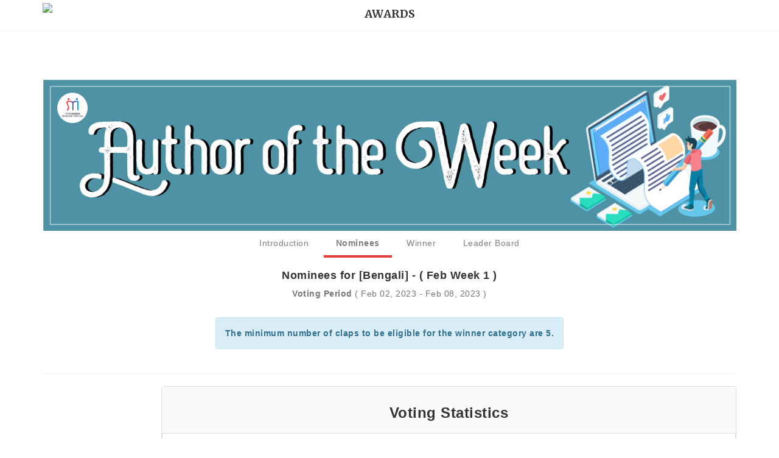

--- FILE ---
content_type: text/html; charset=utf-8
request_url: https://awards.storymirror.com/program/feb-week-1/1b241bb7-8f8a-48ec-a72b-8db3eff63446?language=bengali&content_type=story
body_size: 7718
content:


<!doctype html>
<html>
<head>
    
    <title>Awards Storymirror</title>
    
    <meta charset="utf8"/>
    <meta name="viewport" content="width=device-width initial-scale=1"/>
    <!--<link rel="icon" type="image/x-icon" href="favicon.ico">-->
    <link rel="stylesheet" href="https://maxcdn.bootstrapcdn.com/bootstrap/3.3.7/css/bootstrap.min.css">
    <link rel="stylesheet" href="https://cdnjs.cloudflare.com/ajax/libs/jqueryui/1.12.1/jquery-ui.min.css"/>
    <link href="https://maxcdn.bootstrapcdn.com/font-awesome/4.1.0/css/font-awesome.min.css" rel="stylesheet">
    <link rel="stylesheet" href="/static/core/css/entypo/css/entypo.css">
    <link href="/static/core/css/base.css?ver=2" rel="stylesheet" type="text/css"/>
    <link href="/static/core/css/header.css?ver=1" rel="stylesheet" type="text/css"/>
    <link href="/static/core/css/index.css?ver=2" rel="stylesheet" type="text/css"/>
    <link href="/static/core/css/leaderboard.css?ver=1" rel="stylesheet" type="text/css"/>
    <link href="/static/core/css/prizes.css?ver=1" rel="stylesheet" type="text/css"/>
    <link href="/static/core/css/vote.css?ver=2" rel="stylesheet" type="text/css"/>
    <link href="/static/core/css/nomineecards.css?ver=2" rel="stylesheet" type="text/css"/>
    <script src="https://ajax.googleapis.com/ajax/libs/jquery/3.3.1/jquery.min.js"></script>
    <script src="https://maxcdn.bootstrapcdn.com/bootstrap/3.3.7/js/bootstrap.min.js"></script>
    <link href="https://fonts.googleapis.com/css?family=Elsie+Swash+Caps" rel="stylesheet">
    <link rel="icon" type="image/ico" href="https://storymirror.com/favicon.ico">
    <link href="https://fonts.googleapis.com/css?family=Merriweather:300,300i,400,400i,700,700i,900,900i&display=swap" rel="stylesheet" async>
      <link href="https://fonts.googleapis.com/css?family=Roboto:400,700,900&display=swap" rel="stylesheet">


    <style>
      .awards-subnav ul {
        text-align: center
      }
      .awards-subnav ul li {
        float:none;
      }
      .awards-subnav ul .active a {
          border-bottom: 4px solid #e24038;
          font-weight: bold
      }
            .awards-subnav ul li a {
          color:gray;
      }
      .awards-subnav ul {
          margin: 0;
          padding: 0;
          border-bottom: 0px solid lightgray;
          display: inline-block;
          width: 100%;
      }
      .banner{
        margin-top:10px;
      }
      .awards-cards {
          height: 195px;
      }
    </style>

    <!-- Global site tag (gtag.js) - Google Analytics -->
    <script async src="https://www.googletagmanager.com/gtag/js?id=UA-60188173-1"></script>
    <script>
        window.dataLayer = window.dataLayer || [];
        function gtag() {
            dataLayer.push(arguments);
        }
        gtag('js', new Date());

        gtag('config', 'UA-60188173-1');
    </script>

    <!-- Goggle Add sense-->
    <script async src="//pagead2.googlesyndication.com/pagead/js/adsbygoogle.js"></script>
    <script>
        (adsbygoogle = window.adsbygoogle || []).push({
            google_ad_client: "ca-pub-1491052137723624",
            enable_page_level_ads: true
        });
    </script>


    
    <meta property="og:title" content="Nominees |  Feb Week 1  | StoryMirror Awards"/>
    <meta property="og:image" content="https://assets.storymirror.com/media/storymirror/website-assets/sm-static-pages/static_files/7a55eea6-2c55-4a43-b770-9e6d55aefcf8.jpg">


    
    
    <style>
        a i, a h5 {
            display: inline-block;
            vertical-align: middle;
        }

        .sub-nav div {
            padding-left: 10px;
            padding-right: 10px;
            width: 49%;
            display: inline-block;
        }

        .sub-nav div:last-child h5 {
            font-weight: bold;
            color: white;
        }

        .sub-nav div:last-child {
            text-align: right;
        }
        @media (max-width: 767px) {
          .navbar-nav .open .dropdown-menu {
            position: absolute;
            background-color: #fff;
            -webkit-background-clip: padding-box;
            background-clip: padding-box;
            border: 1px solid #ccc;
            border: 1px solid rgba(0,0,0,.15);
            border-radius: 4px;
            -webkit-box-shadow: 0 6px 12px rgba(0,0,0,.175);
            box-shadow: 0 6px 12px rgba(0,0,0,.175);
            left: -30px;
          }
        }
    </style>

    
    
</head>

<body>

<!-- HEADER FOR WEBSITE -->
<header>
  <nav class="navbar navbar-fixed-top shadow-sm" style="box-shadow: 0 .125rem .25rem rgba(0,0,0,.075)!important;">
    <div class="container">

      <!-- Brand and toggle get grouped for better mobile display -->
      <div class="row">
        <div class="col-xs-12">
          <div class="navbar-header" style="width:100%;">
              <div class="d-table width-100" style="width:100%">
                  <div class="d-table-cell v-align-middle pl0" style="width:27%; vertical-align: middle">
                     <a class="not-in-app" href="https://storymirror.com" style=" margin-top:5px;">
                      <img class="not-in-app" src="https://assetsm.sgp1.digitaloceanspaces.com/static/storymirror_logo.png" height="40px" style="display:none">
                     </a>
                      <img class="show-in-app go-back-to-app" src="/static/core/img/arrow_back-24px.svg" height="25px" style="display:none; margin-top:15px;">
                  </div>
                  <div class="d-table-cell v-align-middle" style="width:46%">
                    <h5 class="text-center mb0 mt15 font-18 font-merri text-center show-in-app" style="font-family: 'Roboto', sans-serif;display:none;font-weight: 700"><b>AWARDS</b></h5>
                    <h5 class="text-center mb0 mt0 font-18 font-merri text-center not-in-app" style="font-family: Merriweather,serif;display:none"><b>AWARDS</b></h5>
                  </div>
                  <div class="d-table-cell v-align-middle text-center" style="width:27%">
                    <ul class="not-in-app nav navbar-nav navbar-right">
                        
<!--                             <a href="#" style="display: inline-block;
    line-height: 50px;" onclick="window.location.href='https://storymirror.com/login?ref='+window.location.href">
                                <button class="btn btn-white no-border text-muted"><span
                                        class="entypo-login"></span>&nbsp;&nbsp;&nbsp;Login
                                </button>
                            </a> -->
                        
                    </ul>
                  </div>
              </div>
          </div>
        </div>
      </div>
    </div>
  </nav>

</header>

<div class="row ml0 mr0 mt20">
    <div class="col-xs-12 mt20 pt20 pl0 pr0">
      <div class="container mt50">
        <div class="row ml0 mr0">
        </div>
      </div>
      
    </div>
    

<div class="container mt50">
    <div class="row">
    <div class="col-xs-12">
      <div>
      		<br>

         	<img class="w-100 hidden-xs" src="https://assets.storymirror.com/media/storymirror/website-assets/sm-static-pages/static_files/4a05f1c3-e977-4b92-97a2-a12f5a2f5205.jpg">
  			<img class="w-100 visible-xs" src="https://assets.storymirror.com/media/storymirror/website-assets/sm-static-pages/static_files/7a55eea6-2c55-4a43-b770-9e6d55aefcf8.jpg">

      </div>      
    </div>
  </div>

    <div class="awards-subnav">
        <ul style="text-align: center;">
            
            <li class="" style="float: none">
              <a href="/program/feb-week-1/1b241bb7-8f8a-48ec-a72b-8db3eff63446/introduction">Introduction</a>
            </li>
            
            <li class="active" style="float: none">
              <a href="/program/feb-week-1/1b241bb7-8f8a-48ec-a72b-8db3eff63446/nominees">Nominees</a>
            </li>
            
            <li class="" style="float: none">
              <a href="/program/feb-week-1/1b241bb7-8f8a-48ec-a72b-8db3eff63446/winner">Winner</a>
            </li>
            
            <li class="" style="float: none">
              <a href="/program/feb-week-1/1b241bb7-8f8a-48ec-a72b-8db3eff63446/leader-board">Leader Board</a>
            </li>
            
        </ul>
        
          <h4 class='text-center aow-title-nominee mb30 mt20' style=" font-weight:bold;"> Nominees for [Bengali] - (  Feb Week 1  )
               <p class="text-center mt10"><small><strong>Voting Period&nbsp;</strong>( Feb 02, 2023 - Feb 08, 2023 )</small></p>
          </h4>
          <div class="text-center">
            
            <b class="alert alert-info d-inline-block">The minimum number of claps to be eligible for the winner category are 5.</b>
            
          </div>
          <hr>
        
    </div>
   <div class="row mt20">
      <div class="col-xs-12 col-sm-2 hidden-xs">
          <a href="?utm_source=" target="_blank">
              <img src="" style="max-width:100%; min-width: 100%;">
          </a>
      </div>
      <div class="col-xs-12 col-sm-10">
        <div class="row">
            <div class="col-xs-12">
                <div class="panel panel-default text-center">
                    <div class="panel-heading">
                        <h3><strong>Voting Statistics</strong></h3>
                    </div>
                    <div class="panel-body">
                        <div class="row">
                            <div class="col-xs-12 col-sm-6">
                                <div class="well well-lg bg-primary">
                                    <h4><i class="fa fa-bar-chart"></i> Total Votes: <strong>880</strong></h4>
                                </div>
                            </div>
                            <div class="col-xs-12 col-sm-6">
                                <div class="well well-lg bg-success">
                                    <h4><i class="fa fa-calculator"></i> Average Vote: <strong>4</strong></h4>
                                </div>
                            </div>
                        </div>
                    </div>
                </div>
            </div>
        </div>

        <div class="row filter-bar mb20" style="background-color: #f9f9f9; padding: 15px; border: 1px solid #ddd; border-radius: 4px;">
            <div class="col-xs-12 col-sm-5">
                <div class="form-group" style="margin-bottom: 5px;">
                    <label for="languageFilter" style="font-weight: normal; font-size: 0.9em;">Language:</label>
                    <select id="languageFilter" class="form-control input-sm">
                        <option value=""  disabled>All Languages</option>
                        <option value="english" >English</option>
                        <option value="hindi" >Hindi</option>
                        <option value="marathi" >Marathi</option>
                        <option value="oriya" >Oriya</option>
                        <option value="bengali" selected>Bengali</option>
                        <option value="gujarati" >Gujarati</option>
                        <option value="telugu" >Telugu</option>
                        <option value="tamil" >Tamil</option>
                        <option value="malayalam" >Malayalam</option>
                        <option value="kannada" >Kannada</option>
                    </select>
                </div>
            </div>
            <div class="col-xs-12 col-sm-5">
                <div class="form-group" style="margin-bottom: 5px;">
                    <label for="categoryFilter" style="font-weight: normal; font-size: 0.9em;">Category:</label>
                    <select id="categoryFilter" class="form-control input-sm">
                        <option value="" selected disabled>All Categories</option>
                        <option value="digital" >Digital</option>
                        <option value="physical" >Physical</option>
                    </select>
                </div>
            </div>
             <div class="col-xs-12 col-sm-2 text-right" style="padding-top: 20px;">
                 <button id="applyFiltersBtn" class="btn btn-primary btn-sm">Apply</button>
                 <button id="clearFiltersBtn" class="btn btn-default btn-sm" style="margin-left: 5px;">Clear</button>
            </div>
        </div>


        <div class="row" id="author-pool">
          


          
          <div class="row" id="author-pool-results">
            
            <div class="col-xs-6 col-sm-3">
              <div class="bg-white shadow-sm img-rounded p10 pt15 pb30 text-center mb20" style="min-height:360px">
                
                <a href="https://storymirror.com/profile/372fl9lw" data-user-id="372fl9lw" class="profile-btn">
                  
                  <img src="https://cdn.storymirror.com/static/user-default-img.svg"  data-user-id="372fl9lw"  height="140" width="140" class="img-circle profile-img-border">
                  

                <br>

                <h5 class="text-muted mt20"  data-user-id="372fl9lw"><b  data-user-id="372fl9lw">Imran Hassan</b></h5>
                
              </a>
              
                <div class="d-block"></div>
                <div class="d-inline-table">
                <img src="/static/core/img/vote.svg" height="30" class="d-table-cell align-middle pl10 pr5" />

                
                  <span class="voting-period-title font-30 d-table-cell align-middle">|</span>
                  <span class="text-blue font-20 d-table-cell align-middle pl5 pr10">10</span>
                
                </div>
                
                  <br>
                  <br>
                  
                  <a class="bg-blue text-white btn-blue-effect p10 pl20 pr20" href="https://storymirror.com/login?ref=https://awards.storymirror.com/program/feb-week-1/1b241bb7-8f8a-48ec-a72b-8db3eff63446?language=bengali&amp;content_type=story">Login to Clap</a>
                  

                

                
                <br>
              
              </div>
            </div>
            
            <div class="col-xs-6 col-sm-3">
              <div class="bg-white shadow-sm img-rounded p10 pt15 pb30 text-center mb20" style="min-height:360px">
                
                <a href="https://storymirror.com/profile/siwtkg5z" data-user-id="siwtkg5z" class="profile-btn">
                  
                    
                    <img src="https://cdn.storymirror.com/profile/thumbnail/siwtkg5z./9j/4AAQSkZ"  data-user-id="siwtkg5z"  height="140" width="140" class="img-circle profile-img-border">
                    
                  

                <br>

                <h5 class="text-muted mt20"  data-user-id="siwtkg5z"><b  data-user-id="siwtkg5z">মোহনা সেন  💞মিউ 💞</b></h5>
                
              </a>
              
                <div class="d-block"></div>
                <div class="d-inline-table">
                <img src="/static/core/img/vote.svg" height="30" class="d-table-cell align-middle pl10 pr5" />

                
                  <span class="voting-period-title font-30 d-table-cell align-middle">|</span>
                  <span class="text-blue font-20 d-table-cell align-middle pl5 pr10">4</span>
                
                </div>
                
                  <br>
                  <br>
                  
                  <a class="bg-blue text-white btn-blue-effect p10 pl20 pr20" href="https://storymirror.com/login?ref=https://awards.storymirror.com/program/feb-week-1/1b241bb7-8f8a-48ec-a72b-8db3eff63446?language=bengali&amp;content_type=story">Login to Clap</a>
                  

                

                
                <br>
              
              </div>
            </div>
            
            <div class="col-xs-6 col-sm-3">
              <div class="bg-white shadow-sm img-rounded p10 pt15 pb30 text-center mb20" style="min-height:360px">
                
                <a href="https://storymirror.com/profile/dmbuvu4n" data-user-id="dmbuvu4n" class="profile-btn">
                  
                    
                    <img src="https://cdn.storymirror.com/profile/thumbnail/dmbuvu4n.png"  data-user-id="dmbuvu4n"  height="140" width="140" class="img-circle profile-img-border">
                    
                  

                <br>

                <h5 class="text-muted mt20"  data-user-id="dmbuvu4n"><b  data-user-id="dmbuvu4n">Anindya Biswas</b></h5>
                
              </a>
              
                <div class="d-block"></div>
                <div class="d-inline-table">
                <img src="/static/core/img/vote.svg" height="30" class="d-table-cell align-middle pl10 pr5" />

                
                  <span class="voting-period-title font-30 d-table-cell align-middle">|</span>
                  <span class="text-blue font-20 d-table-cell align-middle pl5 pr10">2</span>
                
                </div>
                
                  <br>
                  <br>
                  
                  <a class="bg-blue text-white btn-blue-effect p10 pl20 pr20" href="https://storymirror.com/login?ref=https://awards.storymirror.com/program/feb-week-1/1b241bb7-8f8a-48ec-a72b-8db3eff63446?language=bengali&amp;content_type=story">Login to Clap</a>
                  

                

                
                <br>
              
              </div>
            </div>
            
            <div class="col-xs-6 col-sm-3">
              <div class="bg-white shadow-sm img-rounded p10 pt15 pb30 text-center mb20" style="min-height:360px">
                
                <a href="https://storymirror.com/profile/8o2e6f3z" data-user-id="8o2e6f3z" class="profile-btn">
                  
                  <img src="https://cdn.storymirror.com/static/user-default-img.svg"  data-user-id="8o2e6f3z"  height="140" width="140" class="img-circle profile-img-border">
                  

                <br>

                <h5 class="text-muted mt20"  data-user-id="8o2e6f3z"><b  data-user-id="8o2e6f3z">Soumo Sil</b></h5>
                
              </a>
              
                <div class="d-block"></div>
                <div class="d-inline-table">
                <img src="/static/core/img/vote.svg" height="30" class="d-table-cell align-middle pl10 pr5" />

                
                  <span class="voting-period-title font-30 d-table-cell align-middle">|</span>
                  <span class="text-blue font-20 d-table-cell align-middle pl5 pr10">1</span>
                
                </div>
                
                  <br>
                  <br>
                  
                  <a class="bg-blue text-white btn-blue-effect p10 pl20 pr20" href="https://storymirror.com/login?ref=https://awards.storymirror.com/program/feb-week-1/1b241bb7-8f8a-48ec-a72b-8db3eff63446?language=bengali&amp;content_type=story">Login to Clap</a>
                  

                

                
                <br>
              
              </div>
            </div>
            
            <div class="col-xs-6 col-sm-3">
              <div class="bg-white shadow-sm img-rounded p10 pt15 pb30 text-center mb20" style="min-height:360px">
                
                <a href="https://storymirror.com/profile/495fvdry" data-user-id="495fvdry" class="profile-btn">
                  
                    
                    <img src="https://cdn.storymirror.com/profile/thumbnail/495fvdry.png"  data-user-id="495fvdry"  height="140" width="140" class="img-circle profile-img-border">
                    
                  

                <br>

                <h5 class="text-muted mt20"  data-user-id="495fvdry"><b  data-user-id="495fvdry">Aniruddha Goswami</b></h5>
                
              </a>
              
                <div class="d-block"></div>
                <div class="d-inline-table">
                <img src="/static/core/img/vote.svg" height="30" class="d-table-cell align-middle pl10 pr5" />

                
                  <span class="voting-period-title font-30 d-table-cell align-middle">|</span>
                  <span class="text-blue font-20 d-table-cell align-middle pl5 pr10">1</span>
                
                </div>
                
                  <br>
                  <br>
                  
                  <a class="bg-blue text-white btn-blue-effect p10 pl20 pr20" href="https://storymirror.com/login?ref=https://awards.storymirror.com/program/feb-week-1/1b241bb7-8f8a-48ec-a72b-8db3eff63446?language=bengali&amp;content_type=story">Login to Clap</a>
                  

                

                
                <br>
              
              </div>
            </div>
            
            <div class="col-xs-6 col-sm-3">
              <div class="bg-white shadow-sm img-rounded p10 pt15 pb30 text-center mb20" style="min-height:360px">
                
                <a href="https://storymirror.com/profile/auoz4cvi" data-user-id="auoz4cvi" class="profile-btn">
                  
                  <img src="https://cdn.storymirror.com/static/user-default-img.svg"  data-user-id="auoz4cvi"  height="140" width="140" class="img-circle profile-img-border">
                  

                <br>

                <h5 class="text-muted mt20"  data-user-id="auoz4cvi"><b  data-user-id="auoz4cvi">প্র হে লি কা 🍁</b></h5>
                
              </a>
              
                <div class="d-block"></div>
                <div class="d-inline-table">
                <img src="/static/core/img/vote.svg" height="30" class="d-table-cell align-middle pl10 pr5" />

                
                  <span class="voting-period-title font-30 d-table-cell align-middle">|</span>
                  <span class="text-blue font-20 d-table-cell align-middle pl5 pr10">1</span>
                
                </div>
                
                  <br>
                  <br>
                  
                  <a class="bg-blue text-white btn-blue-effect p10 pl20 pr20" href="https://storymirror.com/login?ref=https://awards.storymirror.com/program/feb-week-1/1b241bb7-8f8a-48ec-a72b-8db3eff63446?language=bengali&amp;content_type=story">Login to Clap</a>
                  

                

                
                <br>
              
              </div>
            </div>
            
            <div class="col-xs-6 col-sm-3">
              <div class="bg-white shadow-sm img-rounded p10 pt15 pb30 text-center mb20" style="min-height:360px">
                
                <a href="https://storymirror.com/profile/egxrjcx8" data-user-id="egxrjcx8" class="profile-btn">
                  
                    
                    <img src="https://cdn.storymirror.com//profile/thumbnail/0218a6898d871238b0f2f4082cbeafca.jpe"  data-user-id="egxrjcx8"  height="140" width="140" class="img-circle profile-img-border">
                    
                  

                <br>

                <h5 class="text-muted mt20"  data-user-id="egxrjcx8"><b  data-user-id="egxrjcx8">Sampa Maji</b></h5>
                
              </a>
              
                <div class="d-block"></div>
                <div class="d-inline-table">
                <img src="/static/core/img/vote.svg" height="30" class="d-table-cell align-middle pl10 pr5" />

                
                  <span class="voting-period-title font-30 d-table-cell align-middle">|</span>
                  <span class="text-blue font-20 d-table-cell align-middle pl5 pr10">0</span>
                
                </div>
                
                  <br>
                  <br>
                  
                  <a class="bg-blue text-white btn-blue-effect p10 pl20 pr20" href="https://storymirror.com/login?ref=https://awards.storymirror.com/program/feb-week-1/1b241bb7-8f8a-48ec-a72b-8db3eff63446?language=bengali&amp;content_type=story">Login to Clap</a>
                  

                

                
                <br>
              
              </div>
            </div>
            
            <div class="col-xs-6 col-sm-3">
              <div class="bg-white shadow-sm img-rounded p10 pt15 pb30 text-center mb20" style="min-height:360px">
                
                <a href="https://storymirror.com/profile/biva2hqy" data-user-id="biva2hqy" class="profile-btn">
                  
                    
                    <img src="https://cdn.storymirror.com/profile/thumbnail/biva2hqy./9j/4AAQSkZ"  data-user-id="biva2hqy"  height="140" width="140" class="img-circle profile-img-border">
                    
                  

                <br>

                <h5 class="text-muted mt20"  data-user-id="biva2hqy"><b  data-user-id="biva2hqy">Shyamasree (শ্যামশ্রী)</b></h5>
                
              </a>
              
                <div class="d-block"></div>
                <div class="d-inline-table">
                <img src="/static/core/img/vote.svg" height="30" class="d-table-cell align-middle pl10 pr5" />

                
                  <span class="voting-period-title font-30 d-table-cell align-middle">|</span>
                  <span class="text-blue font-20 d-table-cell align-middle pl5 pr10">0</span>
                
                </div>
                
                  <br>
                  <br>
                  
                  <a class="bg-blue text-white btn-blue-effect p10 pl20 pr20" href="https://storymirror.com/login?ref=https://awards.storymirror.com/program/feb-week-1/1b241bb7-8f8a-48ec-a72b-8db3eff63446?language=bengali&amp;content_type=story">Login to Clap</a>
                  

                

                
                <br>
              
              </div>
            </div>
            
            <div class="col-xs-6 col-sm-3">
              <div class="bg-white shadow-sm img-rounded p10 pt15 pb30 text-center mb20" style="min-height:360px">
                
                <a href="https://storymirror.com/profile/3vb7wm3v" data-user-id="3vb7wm3v" class="profile-btn">
                  
                  <img src="https://cdn.storymirror.com/static/user-default-img.svg"  data-user-id="3vb7wm3v"  height="140" width="140" class="img-circle profile-img-border">
                  

                <br>

                <h5 class="text-muted mt20"  data-user-id="3vb7wm3v"><b  data-user-id="3vb7wm3v">Wasim reja Momin</b></h5>
                
              </a>
              
                <div class="d-block"></div>
                <div class="d-inline-table">
                <img src="/static/core/img/vote.svg" height="30" class="d-table-cell align-middle pl10 pr5" />

                
                  <span class="voting-period-title font-30 d-table-cell align-middle">|</span>
                  <span class="text-blue font-20 d-table-cell align-middle pl5 pr10">0</span>
                
                </div>
                
                  <br>
                  <br>
                  
                  <a class="bg-blue text-white btn-blue-effect p10 pl20 pr20" href="https://storymirror.com/login?ref=https://awards.storymirror.com/program/feb-week-1/1b241bb7-8f8a-48ec-a72b-8db3eff63446?language=bengali&amp;content_type=story">Login to Clap</a>
                  

                

                
                <br>
              
              </div>
            </div>
            
            <div class="col-xs-6 col-sm-3">
              <div class="bg-white shadow-sm img-rounded p10 pt15 pb30 text-center mb20" style="min-height:360px">
                
                <a href="https://storymirror.com/profile/13ja19rm" data-user-id="13ja19rm" class="profile-btn">
                  
                  <img src="https://cdn.storymirror.com/static/user-default-img.svg"  data-user-id="13ja19rm"  height="140" width="140" class="img-circle profile-img-border">
                  

                <br>

                <h5 class="text-muted mt20"  data-user-id="13ja19rm"><b  data-user-id="13ja19rm">Shreya Sinha</b></h5>
                
              </a>
              
                <div class="d-block"></div>
                <div class="d-inline-table">
                <img src="/static/core/img/vote.svg" height="30" class="d-table-cell align-middle pl10 pr5" />

                
                  <span class="voting-period-title font-30 d-table-cell align-middle">|</span>
                  <span class="text-blue font-20 d-table-cell align-middle pl5 pr10">0</span>
                
                </div>
                
                  <br>
                  <br>
                  
                  <a class="bg-blue text-white btn-blue-effect p10 pl20 pr20" href="https://storymirror.com/login?ref=https://awards.storymirror.com/program/feb-week-1/1b241bb7-8f8a-48ec-a72b-8db3eff63446?language=bengali&amp;content_type=story">Login to Clap</a>
                  

                

                
                <br>
              
              </div>
            </div>
            
            <div class="col-xs-6 col-sm-3">
              <div class="bg-white shadow-sm img-rounded p10 pt15 pb30 text-center mb20" style="min-height:360px">
                
                <a href="https://storymirror.com/profile/omgvu1tj" data-user-id="omgvu1tj" class="profile-btn">
                  
                    
                    <img src="https://cdn.storymirror.com/profile/thumbnail/omgvu1tj./9j/4AAQSkZ"  data-user-id="omgvu1tj"  height="140" width="140" class="img-circle profile-img-border">
                    
                  

                <br>

                <h5 class="text-muted mt20"  data-user-id="omgvu1tj"><b  data-user-id="omgvu1tj">Mr. Zimba</b></h5>
                
              </a>
              
                <div class="d-block"></div>
                <div class="d-inline-table">
                <img src="/static/core/img/vote.svg" height="30" class="d-table-cell align-middle pl10 pr5" />

                
                  <span class="voting-period-title font-30 d-table-cell align-middle">|</span>
                  <span class="text-blue font-20 d-table-cell align-middle pl5 pr10">0</span>
                
                </div>
                
                  <br>
                  <br>
                  
                  <a class="bg-blue text-white btn-blue-effect p10 pl20 pr20" href="https://storymirror.com/login?ref=https://awards.storymirror.com/program/feb-week-1/1b241bb7-8f8a-48ec-a72b-8db3eff63446?language=bengali&amp;content_type=story">Login to Clap</a>
                  

                

                
                <br>
              
              </div>
            </div>
            
            <div class="col-xs-6 col-sm-3">
              <div class="bg-white shadow-sm img-rounded p10 pt15 pb30 text-center mb20" style="min-height:360px">
                
                <a href="https://storymirror.com/profile/alc0l0ll" data-user-id="alc0l0ll" class="profile-btn">
                  
                  <img src="https://cdn.storymirror.com/static/user-default-img.svg"  data-user-id="alc0l0ll"  height="140" width="140" class="img-circle profile-img-border">
                  

                <br>

                <h5 class="text-muted mt20"  data-user-id="alc0l0ll"><b  data-user-id="alc0l0ll">priyanka banerjee</b></h5>
                
              </a>
              
                <div class="d-block"></div>
                <div class="d-inline-table">
                <img src="/static/core/img/vote.svg" height="30" class="d-table-cell align-middle pl10 pr5" />

                
                  <span class="voting-period-title font-30 d-table-cell align-middle">|</span>
                  <span class="text-blue font-20 d-table-cell align-middle pl5 pr10">0</span>
                
                </div>
                
                  <br>
                  <br>
                  
                  <a class="bg-blue text-white btn-blue-effect p10 pl20 pr20" href="https://storymirror.com/login?ref=https://awards.storymirror.com/program/feb-week-1/1b241bb7-8f8a-48ec-a72b-8db3eff63446?language=bengali&amp;content_type=story">Login to Clap</a>
                  

                

                
                <br>
              
              </div>
            </div>
            
            <div class="col-xs-6 col-sm-3">
              <div class="bg-white shadow-sm img-rounded p10 pt15 pb30 text-center mb20" style="min-height:360px">
                
                <a href="https://storymirror.com/profile/0ecopwe0" data-user-id="0ecopwe0" class="profile-btn">
                  
                  <img src="https://cdn.storymirror.com/static/user-default-img.svg"  data-user-id="0ecopwe0"  height="140" width="140" class="img-circle profile-img-border">
                  

                <br>

                <h5 class="text-muted mt20"  data-user-id="0ecopwe0"><b  data-user-id="0ecopwe0">Ontu Ghosh</b></h5>
                
              </a>
              
                <div class="d-block"></div>
                <div class="d-inline-table">
                <img src="/static/core/img/vote.svg" height="30" class="d-table-cell align-middle pl10 pr5" />

                
                  <span class="voting-period-title font-30 d-table-cell align-middle">|</span>
                  <span class="text-blue font-20 d-table-cell align-middle pl5 pr10">0</span>
                
                </div>
                
                  <br>
                  <br>
                  
                  <a class="bg-blue text-white btn-blue-effect p10 pl20 pr20" href="https://storymirror.com/login?ref=https://awards.storymirror.com/program/feb-week-1/1b241bb7-8f8a-48ec-a72b-8db3eff63446?language=bengali&amp;content_type=story">Login to Clap</a>
                  

                

                
                <br>
              
              </div>
            </div>
            
          </div>
          <div class="col-12 text-center">
            <hr>
            <a href="" id="prev" class="bg-blue text-white btn-blue-effect p10 pl20 pr20">Prev</a>
            <a href="" id="next" class="bg-blue text-white btn-blue-effect p10 pl20 pr20">Next</a>
          </div>
          
        </div>
        <br>
        <br>
        <br>
        <br>
        <br>
        <br>
        <br>
        <br>
      </div>
    </div>
    <div class="container visible-xs fixed-bottom" style="position: fixed;
    bottom: 0;
    left: 0;
    z-index: 999999;
    padding: 0;">
        <div class="row">
            <div class="col-xs-12 text-center mt15">
              <a href="?utm_source=">
                  <img src="" style="margin: 0 auto;width:400px; max-height:100px; max-width: 100vw; min-width: 100vw">
              </a>
            </div>
        </div>
    </div>
</div>

<div id="JunkEmailModal" class="modal fade" role="dialog">
  <div class="modal-dialog" style="margin: 0 auto">
    <div class="modal-content" style="">
      <div class="modal-header text-center" style="background-color:#dcf4ff; border:none;">
        <button type="button" class="close" data-dismiss="modal">&times;</button>
          <h3 style="color:#00547b">Invalid Email ID</h3>
          <span style="width:100px; height:5px;background-color: #f0ad4e; display:inline-block" class="bg-warning"></span>
        <h4 class="modal-title">Your email-id is invalid. Please try again with a valid Email-id. Keep voting.</h4>
      </div>
      <div class="modal-body pb0 pl0 pr0 text-center" style="background-color:#80d1f7; border:none;">
          <div class="modal-footer bg-primary text-center" style="border:none; text-align:center;">
            <h3 style="font-family: 'Elsie Swash Caps', cursive; color:#80d1f7; text-align:center">Please feel free to write us on </h3>
            <a href="https://write.storymirror.com/?utm_source=write&utm_medium=popup" target="_blank" class="text-white" style=" color:#dcf4ff">admin@storymirror.com</a>&nbsp;&nbsp;
            <br>
            <br>
        </div>
      </div>
    </div>
  </div>
</div>



<div id="myModal" class="modal fade" role="dialog" style="z-index: 999999; padding:0 !important">
  <div class="modal-dialog" style="margin: 0 auto; max-width: 400px">

    <!-- Modal content-->
    <div class="modal-content" style="">
      <div class="modal-header text-center" style="background-color:#dcf4ff; border:none;">
        <button type="button" class="close" data-dismiss="modal">&times;</button>

            <h3 style="font-family: 'Elsie Swash Caps', cursive; color:#00547b">
              THANK YOU FOR CLAPPING
<!--                 
                    ভোট দেওয়ার জন্য আপনাকে ধন্যবাদ.
                 -->
            </h3>
      </div>
<!--     <div class="modal-body no-padding text-center" style="background-color: #46abfd; border:none;">
        <a href="https://sm-s.in/MNiL7zk?utm_source=" target="_blank"><img src="https://assets.storymirror.com/media/storymirror/website-assets/sm-static-pages/static_files/8e3b2d30-a439-4105-9837-900faf273606.jpg" alt="relationship mess" style="min-width: 100%; max-width:100%;" /></a>
    </div> -->
<!--       <div class="modal-body no-padding text-center" style="background-color: #46abfd; border:none;">
        <img src="/static/core/img/after_vote_modal_image_1.jpg" style="min-width: 100%; max-width:100%;" />
        <div class="w-100 text-center" style="position: absolute;
    bottom: 245px;">
          <a href="http://sm-s.in/NF5Tfgq"><img src="/static/core/img/ios-app-downlaod.png" style="width:130px" /></a>
          <a href="http://sm-s.in/AVKu9oq"><img src="/static/core/img/android-app-downlaod.png" style="width:130px;height: 45px;" /></a>
        </div>
      </div> -->

    </div>
  </div>
</div>


</div>



</div>

<script type="text/javascript" src="/static/core/js/core.js"></script>


<script>
    (function(i,s,o,g,r,a,m){i['GoogleAnalyticsObject']=r;i[r]=i[r]||function(){
                (i[r].q=i[r].q||[]).push(arguments)},i[r].l=1*new Date();a=s.createElement(o),
            m=s.getElementsByTagName(o)[0];a.async=1;a.src=g;m.parentNode.insertBefore(a,m)
    })(window,document,'script','https://www.google-analytics.com/analytics.js','ga');
    ga('create', 'UA-60188173-1', 'auto');
    ga('send', 'pageview');
</script>

    <script type="text/javascript">
      var page = Number("1");
      var params = window.location.search.replace('?', '').split('&');
      var new_query_url = '?';
      for(var i=0; i<params.length; i++){
        if(params[i].indexOf('page') == -1){
          new_query_url += params[i] + '&'
        }
      }
      $('#next').attr('href', new_query_url+'page='+(page+1))
      if(page > 1){
        $('#prev').attr('href', new_query_url+'page='+(page-1))
      } else {
        $('#prev').hide()
      }
    </script>

    <script type="text/javascript">
      $(document).ready(function() {

        $('#applyFiltersBtn').on('click', function() {
            var selectedLanguage = $('#languageFilter').val();
            var selectedCategory = $('#categoryFilter').val();
            var baseUrl = window.location.origin + window.location.pathname;
            var params = new URLSearchParams();

            if (selectedLanguage) {
                params.append('language', selectedLanguage);
            }

            if (selectedCategory) {
                params.append('participant_type', selectedCategory);
            }

            window.location.href = baseUrl + '?' + params.toString();
        });

        $('#clearFiltersBtn').on('click', function() {
            var baseUrl = window.location.origin + window.location.pathname;
            window.location.href = baseUrl;
        });

      });
    </script>


</body>

    <script type="text/javascript">
      function junkUserVoted() {
        $('#JunkEmailModal').modal('show');
      }

    </script>
<script>
      function getMobileOperatingSystem() {
          var userAgent = navigator.userAgent || navigator.vendor || window.opera;
          if (/windows phone/i.test(userAgent)) {
              return "Windows Phone";
          }
          if (/android/i.test(userAgent)) {
              return "Android";
          }
          if (/iPad|iPhone|iPod/.test(userAgent) && !window.MSStream) {
              return "iOS";
          }
          return "unknown";
      }
      $(document).ready(function(){
        var app = getMobileOperatingSystem();
        if(app == 'iOS'){
          $('.clap-in-app').attr('href', 'https://apps.apple.com/in/app/storymirror/id1486735304')
        }
      })

    </script>
    <script type="text/javascript">
      var showModalCount = Number("1");
      var vote_recieved_user_name = 'None';
      if(vote_recieved_user_name != undefined && vote_recieved_user_name != null  && vote_recieved_user_name != 'None' && vote_recieved_user_name.trim().length > 0){
          if(showModalCount < 3 && $('#myModal').length){
              $('#myModal').modal('show');
          }
      }
    </script>


</html>

--- FILE ---
content_type: text/html; charset=utf-8
request_url: https://www.google.com/recaptcha/api2/aframe
body_size: 267
content:
<!DOCTYPE HTML><html><head><meta http-equiv="content-type" content="text/html; charset=UTF-8"></head><body><script nonce="Krnd9XlxFiEMnzSt79km5w">/** Anti-fraud and anti-abuse applications only. See google.com/recaptcha */ try{var clients={'sodar':'https://pagead2.googlesyndication.com/pagead/sodar?'};window.addEventListener("message",function(a){try{if(a.source===window.parent){var b=JSON.parse(a.data);var c=clients[b['id']];if(c){var d=document.createElement('img');d.src=c+b['params']+'&rc='+(localStorage.getItem("rc::a")?sessionStorage.getItem("rc::b"):"");window.document.body.appendChild(d);sessionStorage.setItem("rc::e",parseInt(sessionStorage.getItem("rc::e")||0)+1);localStorage.setItem("rc::h",'1762196813557');}}}catch(b){}});window.parent.postMessage("_grecaptcha_ready", "*");}catch(b){}</script></body></html>

--- FILE ---
content_type: text/css
request_url: https://awards.storymirror.com/static/core/css/base.css?ver=2
body_size: 17544
content:
/* You can add global styles to this file, and also import other style files */

/* for fixed navbar - adding padding = navbar heght */
body
{
    letter-spacing: 0.5px;
    font-family: "Helvetica Neue",Helvetica,Arial,sans-serif;
    margin:0;
}
.overflow-y-hidden{
    overflow-y: hidden;
}

.v-align-middle{
  display: inline-block;
  vertical-align: middle;
}


header nav
{
    background: white;
    border-bottom: 1px solid #ddd;
    box-shadow: 0 3px 2px -2px rgba(200,200,200,0.2);
}

.border-bottom
{
    border-bottom: 1px solid #ddd;
}
.sticky-bottom{
    bottom:0;
}

header nav a
{
    font-weight: 600;
    color: #585858;
}

a
{
    cursor:pointer;
}

a:focus
{
    outline:0px;
}

/* sidenav css */
.sidenav-container {

  /*
  position: fixed;
  */
  width: 100%;
}

/* Menu sidebar responsive fix for google webmaster */
div#scroll_to_top {
  margin-top: 51px;
}

mat-sidenav-container.sidenav-container.mat-drawer-container.mat-sidenav-container.mat-drawer-opened,
mat-sidenav.menu-sidenav.mat-drawer.mat-sidenav.ng-tns-c3-0.ng-trigger.ng-trigger-transform.mat-drawer-over.ng-star-inserted{
  position: absolute;
  height: 100%;
  overflow: hidden;
}
/* Ends -- Menu sidebar responsive fix for google webmaster */


mat-sidenav-container.sidenav-container.mat-drawer-container.mat-sidenav-container.mat-drawer-opened
{
  width: 100%;
}

.menu-sidenav {
    width:50vw;
}

ul.side-nav-links
{
    list-style-type: none;
    padding:0px;
}

ul.side-nav-links li
{

}

ul.side-nav-links li a
{
    padding: 15px;
    display: block;
    font-weight: bold;
    border-bottom: 1px solid #efefef;
}


/* theme classes */

.btn
{
    padding: 7px 12px;
}

.mat-fab.mat-accent[disabled], .mat-fab.mat-primary[disabled], .mat-fab.mat-warn[disabled], .mat-fab[disabled][disabled], .mat-mini-fab.mat-accent[disabled], .mat-mini-fab.mat-primary[disabled], .mat-mini-fab.mat-warn[disabled], .mat-mini-fab[disabled][disabled], .mat-raised-button.mat-accent[disabled], .mat-raised-button.mat-primary[disabled], .mat-raised-button.mat-warn[disabled], .mat-raised-button[disabled][disabled]
{
    box-shadow: none !important;
}

.theme-bg
{
    background: #eea947 !important;
    color:#FFF;
}

.theme-bg a:hover, .theme-bg a:focus
{
    color:#FFF !important;
}

.theme-color
{
    color:#2787ad;
}

.badge
{
    font-weight: normal;
    padding: 5px 10px;
    background-color: #2787ad;
}

.textUppercase{
    text-transform: uppercase;
}

.mat-fab.mat-primary, .mat-mini-fab.mat-primary, .mat-raised-button.mat-primary {
    background-color: #2787ad;
}

.mat-button-wrapper .glyphicon
{
    top:-1px;
}

/* all headings */
h1,h2,h3,h4,h5
{
    color: #333;
}

.awards-cards{
    height:300px;
}

.award-title{
    position: absolute;
    top: 130px;
    left: 130px;
    font-size: 30px;
    font-weight:900;
    color:black;
}

.pattern-bg
{
    background: linear-gradient(135deg, #2787ad 22px, #3fa2ca 22px, #2787ad 24px, transparent 24px, transparent 67px, #389ac1 67px, #3b9dc5 69px, transparent 69px), linear-gradient(225deg, #2787ad 22px, #3b9dc5 22px, #3b9dc5 24px, transparent 24px, transparent 67px, #3b9dc5 67px, #3b9dc5 69px, transparent 69px)0 64px;
    background-color: #268cb5;
    background-size: 64px 128px;
}

.pattern-bg.light
{
    background: linear-gradient(135deg, #eaeaea 22px, #eaeaea 22px, #eaeaea 24px, transparent 24px, transparent 67px, #eaeaea 67px, #eaeaea 69px, transparent 69px), linear-gradient(225deg, #eaeaea 22px, #eaeaea 22px, #eaeaea 24px, transparent 24px, transparent 67px, #eaeaea 67px, #eaeaea 69px, transparent 69px)0 64px;
    background-color: #f3f3f3;
    background-size: 64px 128px;
}

.pattern-bg.orange
{
    background: linear-gradient(135deg, #ffa92b 22px, #ffa92b 22px, #ffa92b 24px, transparent 24px, transparent 67px, #ffa92b 67px, #ffa92b 69px, transparent 69px), linear-gradient(225deg, #ffa92b 22px, #ffa92b 22px, #ffa92b 24px, transparent 24px, transparent 67px, #ffa92b 67px, #ffa92b 69px, transparent 69px)0 64px;
    background-color: #ffb64c;
    background-size: 64px 128px;
}

.pattern-bg.black
{
    background: linear-gradient(135deg, #676767 22px, #676767 22px, #676767 24px, transparent 24px, transparent 67px, #676767 67px, #676767 69px, transparent 69px), linear-gradient(225deg, #676767 22px, #676767 22px, #676767 24px, transparent 24px, transparent 67px, #676767 67px, #676767 69px, transparent 69px)0 64px;
    background-color: #5d5d5d;
    background-size: 64px 128px;
}

/* all padding classes */

.no-padding { padding:0px; }
table.no-padding tr td {padding:0px !important;}

/* all side */
.p5 { padding: 5px;}
.p10 { padding:10px; }
.p15 { padding:15px; }
.p20 { padding:20px; }
.p30 { padding:30px; }

/* padding top */
.pt0 { padding-top: 0px; }
.pt5 { padding-top: 5px; }
.pt10 { padding-top: 10px; }
.pt15 { padding-top: 15px; }
.pt20 { padding-top: 20px; }
.pt30 { padding-top: 30px; }
.pt40 { padding-top: 40px; }
.pt50 { padding-top: 50px; }

/* padding botton */
.pb0 { padding-bottom: 0px; }
.pb5 { padding-bottom: 5px; }
.pb10 { padding-bottom: 10px; }
.pb15 { padding-bottom: 15px; }
.pb20 { padding-bottom: 20px; }
.pb30 { padding-bottom: 30px; }
.pb40 { padding-bottom: 40px; }
.pb50 { padding-bottom: 50px; }

/* padding left */
.pl0 { padding-left: 0px; }
.pl5 { padding-left: 5px; }
.pl10 { padding-left: 10px; }
.pl15 { padding-left:15px; }
.pl20 { padding-left: 20px; }
.pl30 { padding-left: 30px; }
.pl40 { padding-left: 40px; }
.pl50 { padding-left: 50px; }
.pl65 { padding-left: 65px; }

/* padding right */
.pr0 { padding-right:0px; }
.pr5 {padding-right: 5px;}
.pr10 { padding-right:10px; }
.pr15 { padding-right:15px; }
.pr20 { padding-right:20px; }
.pr30 { padding-right:30px; }
.pr40 { padding-right:40px; }
.pr50 { padding-right:50px; }

/* all margin classes */
.no-margin
{
    margin: 0px ;
}

.no-border{
    border:0px;
}

/* all side */
.m5 { margin: 5px;}
.m10 { margin:10px; }
.m15 { margin:15px; }
.m20 { margin:20px; }
.m30 { margin:30px; }
.m50 { margin:50px; }

/* margin -top */
.mt0 { margin-top: 0px; }
.mt5 { margin-top: 5px; }
.mt10 { margin-top: 10px; }
.mt15 { margin-top: 15px; }
.mt20 { margin-top: 20px; }
.mt30 { margin-top: 30px; }
.mt40 { margin-top: 40px; }
.mt50 { margin-top: 50px; }
.nag-mt50 {margin-top: -50px;}
.nag-mt75 {margin-top: -75px;}

/* margin bottom classes */
.mb0 { margin-bottom:0px; }
.mb5 { margin-bottom:5px; }
.mb10 { margin-bottom:10px !important; }
.mb15 { margin-bottom:15px; }
.mb20 { margin-bottom:20px; }
.mb30 { margin-bottom:30px; }
.mb40 { margin-bottom:40px; }
.mb50 { margin-bottom:50px; }
.mb60 { margin-bottom:60px; }

/* margin right classes */
.mr0 { margin-right: 0px; }
.mr5 { margin-right: 5px; }
.mr10 { margin-right: 10px !important; }
.mr15 { margin-right: 15px !important; }
.mr20 { margin-right: 20px; }
.mr30 { margin-right: 30px; }
.mr40 { margin-right: 40px; }
.mr50 { margin-right: 50px; }

/* margin left classes */
.ml0 { margin-left: 0px; }
.ml5 { margin-left: 5px; }
.ml10 { margin-left: 10px; }
.ml15 { margin-left: 15px; }
.ml20 { margin-left: 20px; }
.ml25 { margin-left: 25px; }
.ml30 { margin-left: 30px; }
.ml40 { margin-left: 40px; }
.ml50 { margin-left: 50px; }

.mat-fab, .mat-mini-fab, .mat-raised-button
{
    box-shadow: -2px -1px 2px -2px rgb(224, 224, 224),
    0 2px 2px 0 rgba(255, 255, 255, 0.07),
    0 1px 5px 0 rgba(0, 0, 0, 0.25) !important;
}

/* box vertically centering */
.table-holder
{
    display:table;
}
.table-content
{
    display: table-cell;
    float:none;
}

.mat-chip:not(.mat-basic-chip).mat-chip:not(.mat-basic-chip) {
    margin: 0px 8px 8px 0px !important;
}

/* all height classes */
.full-height { height:100%; }
.height-50 { height:50px; }
.height-100 { height:100px; }
.height-150 { height:150px; }
.height-200 { height:200px; }

/* all width classes */
.full-width { min-width: 100%; }

/* all font size classes */
.font-12 {font-size: 12px;}
.font-15 {font-size: 15px;}
.font-16 {font-size: 16px;}
.font-18 {font-size: 18px;}
.font-20 {font-size: 20px;}
.font-22 {font-size: 22px;}
.font-25 {font-size: 25px;}
.font-30 {font-size: 30px;}
.font-32 {font-size: 32px;}

.underline
{
    text-decoration: underline;
}

label{
    margin-bottom:0px;
}

.pull-up
{
    z-index: 2;
}

/* circles */
.position-relative
{
    position:relative !important;
}

.author_first_letter
{
    background-color: #9ecad0;
    color: #FFF;
    text-align: center;
    font-size: 24px;
    line-height: 49px;
}
.capitalize-name{
    text-transform:capitalize;
}


.absolute-left
{
    position: absolute;
    left:0px;
    top:0px;
    overflow: hidden;
}

.author-bg.absolute-left
{
    top:auto;
}

.background-image
{
    -webkit-filter: blur(15px); /* Safari */
    filter: blur(15px);
    opacity: 0.5;
    position: absolute;
    height: 100%;
}

.circle-image-holder
{
    background-position: center;
    background-size: cover;
}

.circle-box-40 img, .circle-box-50 img, .circle-box-80 img, .circle-box-100 img, .circle-box-125 img, .circle-box-150 img
{
    /*min-height: 100%;*/
}
.align-right{
    text-align: right;
}

.circle-box-40
{
    height:40px;
    width:40px;
    display: inline-block;
    overflow: hidden;
    border:1px solid #d0caca;
    border-radius: 50%;
}

.circle-box-50
{
    height:50px;
    width:50px;
    display: inline-block;
    overflow: hidden;

    border-radius: 50%;
}

.circle-box-80
{
    height:80px;
    width:80px;
    display: inline-block;
    overflow: hidden;
    border:1px solid #d0caca;
    border-radius: 50%;
}

.circle-box-100
{
    height:100px;
    width:100px;
    display: inline-block;
    overflow: hidden;
    border:1px solid #d0caca;
    border-radius: 50%;
}

.circle-box-125
{
    height:125px;
    width:125px;
    display: inline-block;
    overflow: hidden;
    border:1px solid #d0caca;
    border-radius: 50%;
}

.circle-box-150
{
    height:150px;
    width:150px;
    display: inline-block;
    overflow: hidden;
    border:1px solid #d0caca;
    border-radius: 50%;
}

.circle-box-50 img, .box-boundary img
{
    max-width: 100%;
    min-width: 100%;
}

/* animations*/
.animate-width
{
    transition: width 0.3s ease;
    overflow: hidden;
}

.box-boundary
{
    border: 1px solid #F4F4F4;
    box-shadow: 5px 5px 5px -2px rgba(200,200,200,0.2);
}

.inline-block
{
    display:inline-block;
    float: none;
}

.text-light
{
    color: #6b6b6b;
}

.text-extra-light
{
    color: #9E9E9E;
}

.text-white
{
    color:#FFF;
}
.text-grey
{
    color:grey;
}

.btn
{
    border-radius: 2px;
}

.btn-primary {
    color: #fff;
    background-color: #2787ad;
    border-color: #2687ad;
}

.mat-chip.mat-chip-selected.mat-primary
{
    background-color: #2787ad;
}

.bg-white{
    background-color: #FFF;
}
.bg-dark
{
    background: #DDD;
}
.bg-btn
{
    padding: 10px 15px;
    font-size: 15px;
}

.btn-white
{
    background: white;
    color: #2787ad;
}

.match-height
{
    position: absolute;
    top: 0px;
    height: 100%;
}

.match-height.right
{
    right:0px;
}
.match-height.left
{
    left:0px;
}

.panel-body{
    background: #fdfdfd;
    border-left: 1px solid #dddddd;
    border-right: 1px solid #dddddd;
}
.panel-default>.panel-heading {
    background-color: #fafafa;
}

.reading-box
{
    font-family: 'q_serif',Georgia,Times,"Times New Roman","Hiragino Kaku Gothic Pro","Meiryo",serif;
    font-size: 16px;
}

.white-border-5
{
    border:5px solid #FFF;
}

.mat-chip .material-icons
{
    font-size: 14px;
}

.mat-form-field {
    min-width: 100%;
}

.fb-bg
{
    background-color: #3b5998 !important;
}

.md-pull-right
{
    float: right;
}

.mat-radio-label-content
{
    font-weight: normal;
}

.mat-card.article-box:hover
{

    box-shadow: 0px 5px 10px 0px rgba(170, 170, 170, 0.29);
}

.start-reading .mat-card, .news-and-events .mat-card, .mat-card.col-md-4, .col-md-4 .mat-card
{ border: 1px solid #ddd; }

.table-holder
{
    display: table;
    height: 100%;
    width: 100%;
}

.table-cell
{
    display: table-cell;
    vertical-align: middle;
}




.mat-snack-bar-container {
    border-radius: 2px;
    box-sizing: border-box;
    display: block;
    margin: 24px;
    max-width: 507px;
    min-width: 288px;
    padding: 15px !important;
    transform: translateY(100%) translateY(24px);
}
/deep/.mat-snack-bar-handset .mat-snack-bar-container {
          margin: 0 auto !important;
          max-width: 450px !important;
          width: 100%;
      }
.mat-snack-bar-container {
    background: #f5f5f5 !important;
    color: #4e4e4e !important;
    box-shadow: 0 0 2px !important;
}
push-message-snack-bar{
    display:table;
}
push-message-snack-bar div, push-message-snack-bar span{
    display:table-cell;
    vertical-align:middle;
}
push-message-snack-bar span{
    padding-left:15px;
}
.awards-subnav{}
.awards-subnav ul{
    margin: 0;
    padding: 0;
    border-bottom:1px solid lightgray;
    display:inline-block;
    width:100%;
}
.awards-subnav ul li{
    float:left;
    list-style-type:none;
    display:inline-block;
}
.awards-subnav ul li a{
    padding:10px 20px;
    display:inline-block;
}
.awards-subnav ul .active a{
    border-bottom:2px solid #1919d0;
}


/* BOOTSTRAP 4.4 extentension */
.shadow-sm {
    box-shadow: 0 .125rem .25rem rgba(0,0,0,.075)!important;
}










@media (max-width: 768px) {

    .md-pull-right
    {
        float:none;
    }
    .res-pattern-bg
    {
        background: linear-gradient(135deg, #2787ad 22px, #3fa2ca 22px, #2787ad 24px, transparent 24px, transparent 67px, #389ac1 67px, #3b9dc5 69px, transparent 69px), linear-gradient(225deg, #2787ad 22px, #3b9dc5 22px, #3b9dc5 24px, transparent 24px, transparent 67px, #3b9dc5 67px, #3b9dc5 69px, transparent 69px)0 64px;
        background-color: #268cb5;
        background-size: 64px 128px;
    }

    .res-pattern-bg.light
    {
        background: linear-gradient(135deg, #eaeaea 22px, #eaeaea 22px, #eaeaea 24px, transparent 24px, transparent 67px, #eaeaea 67px, #eaeaea 69px, transparent 69px), linear-gradient(225deg, #eaeaea 22px, #eaeaea 22px, #eaeaea 24px, transparent 24px, transparent 67px, #eaeaea 67px, #eaeaea 69px, transparent 69px)0 64px;
        background-color: #f3f3f3;
        background-size: 64px 128px;
    }

    .res-pattern-bg.orange
    {
        background: linear-gradient(135deg, #ffa92b 22px, #ffa92b 22px, #ffa92b 24px, transparent 24px, transparent 67px, #ffa92b 67px, #ffa92b 69px, transparent 69px), linear-gradient(225deg, #ffa92b 22px, #ffa92b 22px, #ffa92b 24px, transparent 24px, transparent 67px, #ffa92b 67px, #ffa92b 69px, transparent 69px)0 64px;
        background-color: #ffb64c;
        background-size: 64px 128px;
    }

    .res-pattern-bg.black
    {
        background: linear-gradient(135deg, #676767 22px, #676767 22px, #676767 24px, transparent 24px, transparent 67px, #676767 67px, #676767 69px, transparent 69px), linear-gradient(225deg, #676767 22px, #676767 22px, #676767 24px, transparent 24px, transparent 67px, #676767 67px, #676767 69px, transparent 69px)0 64px;
        background-color: #5d5d5d;
        background-size: 64px 128px;
    }

    .res-text-white { color:#FFF; }

    .res-no-bg { background: none !important; border:0px; box-shadow: none !important;}

    .res-text-center { text-align: center; }

    .height-200, .height-150 { height:auto; }
    .width-0 { width:0px; }

    .res-nopadding { padding:0px; }
    .res-nomargin { margin:0px; }

    /* all side */
    .res-p10 { padding:10px; }
    .res-p15 { padding:15px; }
    .res-p20 { padding:20px; }
    .res-p30 { padding:30px; }

    /* padding top */
    .res-pt0 { padding-top: 0px; }
    .res-pt10 { padding-top: 10px; }
    .res-pt15 { padding-top: 15px; }
    .res-pt20 { padding-top: 20px; }
    .res-pt30 { padding-top: 30px; }
    .res-pt40 { padding-top: 40px; }
    .res-pt50 { padding-top: 50px; }

    /* padding botton */
    .res-pb0 { padding-bottom: 0px; }
    .res-pb10 { padding-bottom: 10px; }
    .res-pb15 { padding-bottom: 15px; }
    .res-pb20 { padding-bottom: 20px; }
    .res-pb30 { padding-bottom: 30px; }
    .res-pb40 { padding-bottom: 40px; }
    .res-pb50 { padding-bottom: 50px; }


    /* padding left */
    .res-pl0 { padding-left: 0px; }
    .res-pl10 { padding-left: 10px; }
    .res-pl20 { padding-left: 20px; }
    .res-pl30 { padding-left: 30px; }
    .res-pl40 { padding-left: 40px; }
    .res-pl50 { padding-left: 50px; }
    .res-pl55 { padding-left: 55px; }

    /* padding left */
    .res-pr0 { padding-right:0px; }
    .res-pr15 { padding-right:15px; }

    /* height classes */
    .res-height-200 { height:200px; }
    .res-height-100 { height:100px; }

    .match-height
    {
        position: relative;
    }

    .res-circle-box-50
    {
        height:50px;
        width:50px;
        display: inline-block;
        overflow: hidden;
        border:1px solid #d0caca;
        border-radius: 50%;
    }

    .res-circle-box-70
    {
        height:70px;
        width:70px;
        display: inline-block;
        overflow: hidden;
        border:1px solid #d0caca;
        border-radius: 50%;
    }

    .res-circle-box-80
    {
        height:80px;
        width:80px;
        display: inline-block;
        overflow: hidden;
        border:1px solid #d0caca;
        border-radius: 50%;
    }

    .mat-button, .mat-fab, .mat-icon-button, .mat-mini-fab, .mat-raised-button
    {
        min-width: 0px !important;
    }

    td .mat-button
    {
        padding: 0px 8px;
    }

    .res-bottom-fix
    {
        position: fixed;
        bottom: 0px;
        left:0px;
        z-index: 2;
    }
}









--- FILE ---
content_type: text/css
request_url: https://awards.storymirror.com/static/core/css/header.css?ver=1
body_size: 4796
content:
.shadow-5{    box-shadow:0 0 2px rgba(0, 0, 0, 0.33)
}
.mt-8{
    margin-top:8px;
}
.navbar-brand{
    display:table;
    padding:0;
}
.navbar-brand > img{
    display:inline-block;
    vertical-align: middle;
}
.ml_10{
    margin-left:-10px;
}
.dropdown-menu > li > a{
    line-height: 30px;
    padding:10px 15px;
}
.cart, .cart:hover{
    background-color: #2787ad !important;
    color: white !important;
    border-radius: 50%;
    padding: 7px !important;
    margin-top: 8px;
    position:relative;
}
.cart-count{
    position: absolute;
    padding: 5px;
    font-size: 10px;
    color: white;
    background-color: #f13500;
    right: -10px;
    top: -5px;
    min-width: 20px;
    box-shadow: -3px 2px 1px rgba(0, 0, 0, 0.4);
}
.entypo-menu:before {
    content: '\e811';
    line-height: 47px;
    font-size: 24px;
    color: #929292;
}
.navbar-header{
    display:inline-table;
}
.mobile-right-menu{
    display: inline-table;
    float:right;
}
.mobile-right-menu li{
    position: relative;
    display: block;
    float: left;
    line-height: 40px;
    padding: 0px 10px;
}
.mobile-search-icon{
    font-size: 18px;
    margin-top: -1px;
    display: inline-block;
}
.res-side-nav{
    width:100vw;
    height:100vh;
    background-color:rgba(0,0,0,.6);
    position:fixed;
    left:0;
    bottom:0;
    z-index: 9999;
    display:none;
}
.sid-nav-body{
    width:50vw;
    height:100vh;
    background-color:white;
    position:fixed;
    bottom:0;
    left:-100vw;
    z-index: 99999;
    transition: 0.3s;
    overflow-y:scroll;
}
.bg-bluish-light{
    background-color: #f5f8f9;
}
.more-drop-down{
    position:absolute;
    top:0;
    left:0;
    background-color:white;
    border-radius:3px;
    box-shadow:0 0 10px rgba(0, 0, 0, 0.4);
    width: 160px;
    padding: 0;
    display:none;
    z-index: 3;
    overflow-x:hidden;
}
.more-drop-down li{
    padding: 10px 15px;
    font-size: 16px;
}
.more-drop-down li a{
    color:black;
}
.more-drop-down li:hover{
    background-color:#f1f1f1;
}
.v-align-middle{
    vertical-align: middle;
}
.w-100{
    width:100%;
}




/* res search view css */
.res-search-pool{
    display:none;
    width: 100vw;
    height:100vh;
    position:fixed;
    top:0;
    left:0;
    background-color:white;
    z-index: 9999;
    transition: 0.3s;
}
.res-search-pool .header{
    height:55px;
    display:table;
    width:100vw;
}
.res-search-pool .footer{
    height:55px;
    display:table;
    width:100vw;
}
.res-search-pool .body{
    height:calc(100vh - 110px);
    display: inline-block;
    width:100vw;
    overflow-y: scroll;
    color:gray;
}
.res-search-pool .body p{
    color: gray;
    line-height: 20px;
    margin-top: 15px;
    display: inline-block;
    vertical-align: middle;
    width: calc(100% - 80px);
    padding-left: 10px;
}
.pl15{
    padding-left:15px;
}
.pred-img{
    height:50px;
    width:50px;
    border-radius:50px;
    border:5px solid white;
    overflow:hidden;
    display:inline-block;
    vertical-align: middle;
}
.res-search-pool .body div div img{
    width:50px;
}
.res-search-pool .header span{
    line-height: 55px;
    display:inline-block;
    text-align: center;
    font-size:20px;
}
.res-search-pool .header span:nth-child(1), .res-search-pool .header span:nth-child(3){
    width:15%;
}
.res-search-pool .header span:nth-child(2){
    width: 70%;
}

.res-search-pool .header span:nth-child(2) input{
    width:100%;
    border:none;
}
.res-search-pool .header span:nth-child(2) input:focus{
    outline: none;
}

.nav>li>a {
    position: relative;
    display: block;
}
.desktop-trophy{
    background-color: #f25b5b;
    color: white;
    font-size: 7px !important;
    padding: 0px 2px;
    border-radius: 20px;
    position: absolute;
    top: 8px;
    right: -4px;
    -webkit-animation: pulse linear 1s infinite;
    animation: pulse linear 1s infinite;
}



@-webkit-keyframes pulse {
    0% { opacity: 1; }
    50% { opacity: .1; }
    100% { opacity: 1; }
}
@keyframes pulse {
    0% { opacity: 1; }
    50% { opacity: .1; }
    100% { opacity: 1; }
}

.dropdown-menu li a{
    font-size: 16px;
}

.d-inline-b{
    display:inline-block;
}
.pt8{
    padding-top:8px;
}
.pb8{
    padding-bottom:8px;
}
.submenu-button:hover{
    background-color: #d09526;
}
.mobile-sub-nav{
    display:table;
}
.mobile-sub-nav a{
    display:table-cell;
}


@media screen and (max-width: 768px){
    .cart{
        padding: 4px !important;
        margin-top:5px;
    }
    .desktop-trophy{
        background-color: #f25b5b;
        color: white;
        font-size: 7px !important;
    padding: 5px 2px;
    border-radius: 20px;
    position: absolute;
    top: 10px;
    right: -6px;
        -webkit-animation: pulse linear 1s infinite;
        animation: pulse linear 1s infinite;
    }
}

--- FILE ---
content_type: text/css
request_url: https://awards.storymirror.com/static/core/css/index.css?ver=2
body_size: 2185
content:
/* BANNER */
.banner{
    /*max-width:100vw;
    overflow:hidden;
    height:100%;*/
}
.banner img{
    width: 100vw;
    /*margin-left:15px;*/
}

.timer {
    background: #2787ad;
    color: white;
    margin-top: 0px;
    margin-bottom: 0px;
    padding: 5px;

    text-align: center;
}

.award-icon{
    max-width: 100px;
    height: 100px;
    display: inline-block;
}

.awards-cards-img {
  border-radius: 10px;
  box-shadow: 6px 6px 11px 0.1em #e2d8d8;
}

.header p {
    display: inline-block;
    width: 86%;
    vertical-align: middle;
    margin: 0;
    padding: 0 20px;
}
hr {
    margin-top: 20px;
    margin-bottom: 20px;
    border: 0;
    border-top: 1px solid #eee;
}

.previous_week_nav span{
    font-size:20px;
}

.previous_week {
    background:white !important;
}
.previous_week ul {
    background:#fafafa;
}

.previous_week ul li {
    width: 50%;
    text-align: center;
    font-size: 20px;
    font-weight: bold;
}

.sub-text {
    font-size: 0.7em;
}

.info-pool{
   position:fixed;
   top:-20%;
   left:0;
   width:100%;
   text-align: center;
   z-index: 99999;
   transition:0.3s;
}

.d-inline-block {
 display: inline-block !important;
}

.success-pool{
   position:fixed;
   top:-20%;
   left:0;
   width:100%;
   text-align: center;
   z-index: 9;
   transition:0.3s;
}

.warn-pool{
   position:fixed;
   top:-20%;
   left:0;
   width:100%;
   text-align: center;
   z-index: 9;
   transition:0.3s;
}

.rounded {
    border-radius: .25rem!important;
}

.border {
    border: 1px solid #dee2e6!important;
}
.bg-light {
    background-color: #f8f9fa!important;
}
.text-dark{
  color:black !important;
}
.nominee-contents{
    display: flex;
    justify-content: center;
}


@media screen and (max-width: 767px) {
    .header{
        text-align:center;
    }

    .aow-title{
        font-size:4vw;
        margin-top:-60px !important;
    }
    .aow-title-nominee{
        font-size: 4vw;
    }

    .previous_week_nav span{
        font-size:4vw;
        margin-top: 5px;
    }

    .prev_week_header h1 {
        font-size: 5vw;
    }

    .tab-content {
        margin-top:0px !important;
    }
    .nominee-contents{
        display: block;
    }
}


--- FILE ---
content_type: text/css
request_url: https://awards.storymirror.com/static/core/css/leaderboard.css?ver=1
body_size: 1595
content:

/* AUTHOR CARD */
.author-card {
    min-height:110px;
    height:auto;
}
.author-card img{
    width:100%;
    height:110px;
    overflow:hidden;
}
.author-card button{
    width: 50%;
    padding: 10px 0px 10px 0px;
    margin-left: 55px;
}
.author-card button span{
    vertical-align: middle;
    padding:0 5px;
}
.author-card button span:nth-child(2){
    opacity:0.2;
}
.author-card button span:last-child{
    opacity: 0.7;
}
.dropdown-menu>li>a {
    display: block;
    padding: 20px !important;
}

.voting-period-title{
    display: block;
    text-align: center;
    font-size:12px;
    color:darkgrey;
    padding: 8px;
    text-transform:capitalize;
}

.timer {
    background: #2787ad;
    color: white;
    margin-top: 0px;
    margin-bottom: 0px;
    padding: 5px;

    text-align: center;
}


.sub-text {
    font-size: 0.7em;
}

@media screen and (max-width: 767px) {
    .author-card div{
        display:table-cell;
        vertical-align:middle;
        height:110px;
    }
    .author-card img{
        width:100%;
        height:100%;
        margin-right:15px;
    }
}


.panel-heading .accordion-toggle:after {
    /* symbol for "opening" panels */
    font-family: 'Glyphicons Halflings';  /* essential for enabling glyphicon */
    content: "\e114";    /* adjust as needed, taken from bootstrap.css */
    float: right;        /* adjust as needed */
    color: grey;         /* adjust as needed */
}
.panel-heading .accordion-toggle.collapsed:after {
    /* symbol for "collapsed" panels */
    content: "\e080";    /* adjust as needed, taken from bootstrap.css */
}


--- FILE ---
content_type: text/css
request_url: https://awards.storymirror.com/static/core/css/prizes.css?ver=1
body_size: 406
content:
/* BANNER */
.banner{
    /*max-width:100vw;
    overflow:hidden;
    height:100%;*/
}
.banner img{
   width: 100vw;
}

.timer {
    background: #2787ad;
    color: white;
    margin-top: 0px;
    margin-bottom: 0px;
    padding: 5px;

    text-align: center;
}


.sub-text {
    font-size: 0.7em;
}
@media screen and (max-width: 767px) {

}


.prize-list > li:not(:last-child) {
    margin-bottom: 5px;

}

--- FILE ---
content_type: text/css
request_url: https://awards.storymirror.com/static/core/css/vote.css?ver=2
body_size: 1347
content:

/* AUTHOR CARD */
.aow-author-card img{
    width:100%;
    height:150px;
    overflow:hidden;
}
.aow-author-card button{
    width: 50%;
    padding: 10px 0px 10px 0px;
    margin-left: 55px;
}

.aow-author-card button span{
    vertical-align: middle;
    padding:0 5px;
}
.aow-author-card button span:nth-child(2){
    opacity:0.2;
}
.aow-author-card button span:last-child{
    opacity: 0.7;
}
.voting-period-title{
    display: block;
    text-align: center;
    font-size:12px;
    color:darkgrey;
    padding: 8px;
    text-transform:capitalize;
}
.vote-box-container{
    font-size: 1em;
    display: block;
    color: black;
    text-align: center;
    margin:30px;
    padding: 10px;
    background: #5cb85c;
}
.author-name{
    font-size:16px;
    height:50px;
    text-align:center;
}
.dropdown-menu>li>a {
    display: block;
    padding: 20px !important;}


.timer {
    background: #2787ad;
    color: white;
    margin-top: 0px;
    margin-bottom: 0px;
    padding: 5px;

    text-align: center;
}


.sub-text {
    font-size: 0.7em;
}

@media screen and (max-width: 767px) {
    .author-card div{
        display:table-cell;
        vertical-align:middle;
        height:110px;
    }
    .author-card img{
        width:100%;
        height:100%;
        margin-right:15px;
    }
    .author-name{
        font-size:4vw;
    }
}


--- FILE ---
content_type: text/css
request_url: https://awards.storymirror.com/static/core/css/nomineecards.css?ver=2
body_size: 463
content:
.profile-img-border{
    border: 2px solid #dd1e65;
    padding: 5px;
}
.bg-blue{
    background-color: #00a1ff;
}

.text-blue{
    color: #00a1ff;
}

.btn-blue-effect{
    box-shadow: 0px 4px 6px #72b8ff;
    border-radius:20px;
}

.d-table-cell{
    display:table-cell;
}

.align-middle{
    vertical-align: middle
}

.d-table{
    display:table;
}

.d-inline-table{
    display:inline-table;
}

.text-parot{
    color:#22d925
}

.d-block{
    display: block;
}

--- FILE ---
content_type: application/javascript
request_url: https://awards.storymirror.com/static/core/js/core.js
body_size: 4858
content:
const ProfileRedirectionHandler = (function () {


    function getCookies() {
        cookieObj = {}
        l = document.cookie.split('; ')
        for (var index in l) {
            const cookie = l[index]
            const cookieData = cookie.split('=')
            cookieObj[cookieData[0]] = cookieData[1]
        }
        return cookieObj
    }

    // Initialize the app
    function init() {
        const cookies = getCookies()
        const {platform} = cookies

        if (platform) {
            $('.show-in-app').map((index, el) => {
                if (!platform || platform == 'android' || platform == 'ios') {
                    el.style.display = 'block'
                }
            })
            $('.not-in-app').map((index, el) => {
                if (platform == 'android' || platform == 'ios'){
                    el.style.display = 'none'
                }
            })
        } else {
            $('.not-in-app').map((index, el) => {
                el.style.display = 'block'
            })
        }


        $('.go-back-to-app').click(function(event) {
            event.preventDefault();
            const cookies = getCookies()
            const {platform} = cookies
            if (platform == 'android'){
                var Android = window["Android"] || null;
                if(typeof Android !== "undefined" && Android !== null) {
                    Android.goBackToApp();
                } else {
                    alert("Not viewing in webview - Android");
                }   
            } else if (platform == 'ios') {
                var webkit = window["webkit"] || null;
                if(typeof webkit !== "undefined" && webkit !== null) {
                    webkit.messageHandlers.doStuffMessageHandler.postMessage({
                        action: 'back',
                        data: null
                    });
                } else {
                    alert("Not viewing in webview - IOS");
                }
            }
        
        })

        $(".profile-btn").click(function(event) {
            event.preventDefault();
            const profileId = event.target.getAttribute('data-user-id') 
            // console.log('event = ', event)
            // console.log('profileId = ', profileId)
            const cookies = getCookies()
            const {platform} = cookies
            if (platform == 'android') {
                var Android = window["Android"] || null;
                if(typeof Android !== "undefined" && Android !== null) {
                    Android.openProfileOnApp(profileId);
                } else {
                    alert("Not viewing in webview - Android");
                }   
            } else if (platform == 'ios') {
                var webkit = window["webkit"] || null;
                if(typeof webkit !== "undefined" && webkit !== null) {
                    webkit.messageHandlers.doStuffMessageHandler.postMessage({
                        action: 'profile',
                        data: {
                            profileId: profileId
                        }
                    });
                } else {
                    alert("Not viewing in webview - IOS");
                }
            } else {
                if(profileId){
                    window.location.href =  `https://storymirror.com/profile/${profileId}`
                }
            }
            // console.log(window.Cookies)
        });

        $(".search-btn").click(function(event) {
            event.preventDefault();
            //const profileId = event.target.getAttribute('data-user-id') 
            // console.log('event = ', event)
            // console.log('profileId = ', profileId)
            const cookies = getCookies()
            const {platform} = cookies;
            if (platform == 'android') {
                var Android = window["Android"] || null;
                if(typeof Android !== "undefined" && Android !== null) {
                    Android.openSearchScreen();
                } else {
                    alert("Not viewing in webview - Android");
                }   
            } else if (platform == 'ios') {
                var webkit = window["webkit"] || null;
                if(typeof webkit !== "undefined" && webkit !== null) {
                    webkit.messageHandlers.doStuffMessageHandler.postMessage({
                        action: 'search'
                    });
                } else {
                    alert("Not viewing in webview - IOS");
                }
            } else {
                window.location.href =  `https://storymirror.com/search`
            }
            // console.log(window.Cookies)
        });


    }

    /************* /Public Method ***************/

    return {
        init: init
    }
})();

$(function () {
    ProfileRedirectionHandler.init();
});

--- FILE ---
content_type: image/svg+xml
request_url: https://cdn.storymirror.com/static/user-default-img.svg
body_size: 554
content:
<?xml version="1.0" encoding="iso-8859-1"?>
<!-- Generator: Adobe Illustrator 19.0.0, SVG Export Plug-In . SVG Version: 6.00 Build 0)  -->
<svg version="1.1" id="Capa_1" xmlns="http://www.w3.org/2000/svg" xmlns:xlink="http://www.w3.org/1999/xlink" x="0px" y="0px"
	 viewBox="0 0 512 512" style="enable-background:new 0 0 512 512;" xml:space="preserve">
<circle style="fill:#ECEFF1;" cx="256" cy="256" r="256"/>
<path style="fill:#455A64;" d="M442.272,405.696c-11.136-8.8-24.704-15.136-39.424-18.208l-70.176-14.08
	c-7.36-1.408-12.672-8-12.672-15.68v-16.096c4.512-6.336,8.768-14.752,13.216-23.552c3.456-6.816,8.672-17.088,11.264-19.744
	c14.208-14.272,27.936-30.304,32.192-50.976c3.968-19.392,0.064-29.568-4.512-37.76c0-20.448-0.64-46.048-5.472-64.672
	c-0.576-25.216-5.152-39.392-16.672-51.808c-8.128-8.8-20.096-10.848-29.728-12.48c-3.776-0.64-8.992-1.536-10.912-2.56
	c-17.056-9.216-33.92-13.728-54.048-14.08c-42.144,1.728-93.952,28.544-111.296,76.352c-5.376,14.56-4.832,38.464-4.384,57.664
	l-0.416,11.552c-4.128,8.064-8.192,18.304-4.192,37.76c4.224,20.704,17.952,36.768,32.416,51.232
	c2.368,2.432,7.712,12.8,11.232,19.648c4.512,8.768,8.8,17.152,13.312,23.456v16.096c0,7.648-5.344,14.24-12.736,15.68l-70.24,14.08
	c-14.624,3.104-28.192,9.376-39.296,18.176c-3.456,2.784-5.632,6.848-5.984,11.264s1.12,8.736,4.096,12.032
	C115.648,481.728,184.224,512,256,512s140.384-30.24,188.16-83.008c2.976-3.296,4.48-7.648,4.096-12.064
	C447.904,412.512,445.728,408.448,442.272,405.696z"/>
<g>
</g>
<g>
</g>
<g>
</g>
<g>
</g>
<g>
</g>
<g>
</g>
<g>
</g>
<g>
</g>
<g>
</g>
<g>
</g>
<g>
</g>
<g>
</g>
<g>
</g>
<g>
</g>
<g>
</g>
</svg>


--- FILE ---
content_type: image/svg+xml
request_url: https://awards.storymirror.com/static/core/img/vote.svg
body_size: 9882
content:
<?xml version="1.0" encoding="iso-8859-1"?>
<!-- Generator: Adobe Illustrator 19.0.0, SVG Export Plug-In . SVG Version: 6.00 Build 0)  -->
<svg version="1.1" id="Capa_1" xmlns="http://www.w3.org/2000/svg" xmlns:xlink="http://www.w3.org/1999/xlink" x="0px" y="0px"
	 viewBox="0 0 512.001 512.001" style="enable-background:new 0 0 512.001 512.001;" xml:space="preserve">
<path style="fill:#FF9052;" d="M396.168,161.083c0.024-0.05,0.054-0.094,0.08-0.143l-15.696-22.579
	c-2.715-3.907-7.171-6.235-11.928-6.235c-27.194,0-239.872,0-265.846,0c-4.902,0-9.496,2.401-12.293,6.427L30.46,224.9h0.009
	c1.676-1.779,4.046-2.896,6.683-2.896c13.729,0,391.594,0,398.513,0L396.168,161.083z"/>
<path style="fill:#FF8031;" d="M123.497,138.552c2.799-4.026,7.391-6.426,12.293-6.426h-33.014c-4.902,0-9.496,2.401-12.293,6.426
	l-60.024,86.347h0.009c1.676-1.779,4.046-2.896,6.683-2.896h28.334L123.497,138.552z"/>
<path style="fill:#FFC850;" d="M434.018,221.004c-97.184,0-309.062,0-318.296,0h-78.57c-5.074,0-9.189,4.114-9.189,9.189
	c0,1.868,0,247.58,0,250.057c0,13.394,10.858,24.252,24.252,24.252h2.348c15.785,0,348.65,0,364.392,0
	c13.394,0,24.252-10.858,24.252-24.252c0-10.065,0-234.243,0-250.057C443.206,225.118,439.092,221.004,434.018,221.004z"/>
<path style="fill:#FEA82F;" d="M57.959,480.25c0-10.065,0-234.243,0-250.057c0-5.075,4.114-9.189,9.189-9.189H37.151
	c-5.074,0-9.189,4.114-9.189,9.189c0,1.868,0,247.58,0,250.057c0,13.394,10.858,24.252,24.252,24.252h2.348h27.649
	C68.816,504.501,57.959,493.644,57.959,480.25z"/>
<path style="fill:#FFFFFF;" d="M199.528,174.488l-42.524-24.551c-5.082-2.935-6.823-9.432-3.89-14.514L223.9,12.819
	c2.935-5.082,9.433-6.823,14.514-3.89l92.231,53.249c5.081,2.934,6.823,9.432,3.889,14.514l-56.462,97.794h-78.544V174.488z"/>
<path style="fill:#E4EAF8;" d="M250.238,28.407c2.341-4.054,6.583-6.314,10.951-6.329L238.415,8.929
	c-5.081-2.935-11.58-1.193-14.514,3.89l-70.785,122.604c-2.934,5.082-1.193,11.58,3.89,14.514l17.301,9.989L250.238,28.407z"/>
<path style="fill:#FFFFFF;" d="M377.793,329.077L377.793,329.077c-14.613,0-26.46-11.846-26.46-26.46l0,0H115.569l0,0
	c0,14.613-11.847,26.46-26.46,26.46l0,0c-2.616,0-4.736,2.121-4.736,4.736v65.475c0,4.49,5.119,4.908,4.736,4.736
	c14.613,0,26.46,11.846,26.46,26.46c14.278,0,222.34,0,235.763,0l0,0c0-14.613,11.847-26.46,26.46-26.46l0,0
	c3.614,0,6.543-2.93,6.543-6.543V335.62C384.336,332.007,381.406,329.077,377.793,329.077z"/>
<path style="fill:#E4EAF8;" d="M119.106,391.026L119.106,391.026c-2.616,0-4.736-2.121-4.736-4.736v-39.478
	c0-2.616,2.121-4.736,4.736-4.736l0,0c17.596-4.082,28.344-26.83,26.46-39.458h-29.996c0,14.613-11.847,26.46-26.46,26.46l0,0
	c-2.616,0-4.736,2.121-4.736,4.736v65.475c0,2.616,2.121,4.736,4.736,4.736l0,0c14.613,0,26.46,11.846,26.46,26.46h29.996
	C147.45,417.857,136.702,395.11,119.106,391.026z"/>
<path style="fill:#ABFFDB;" d="M481.536,211.268l-5.194-5.064c-7.525-7.333-3.105-16.278-3.006-19.973
	c0.786-4.582-2.349-8.919-6.968-9.591c-3.525-1.04-13.505,0.333-18.131-9.04l-3.217-6.517c-2.062-4.177-7.151-5.831-11.275-3.664
	c-3.463,1.23-10.711,8.198-19.962,3.334l-6.341-3.334c-4.066-2.137-9.188-0.565-11.274,3.664
	c-2.101,3.069-3.879,13.018-14.236,14.523l-7.11,1.033c-4.611,0.67-7.756,4.999-6.968,9.591c0.097,3.641,4.476,12.681-3.006,19.973
	l-5.194,5.064c-3.337,3.251-3.336,8.604,0,11.855l5.194,5.063c7.524,7.334,3.105,16.279,3.006,19.975
	c-0.788,4.592,2.358,8.921,6.968,9.591c3.518,1.038,13.504-0.333,18.131,9.04c2.097,3.051,3.244,11.136,10.651,11.136
	c3.199,0,4.672-1.623,10.182-4.289c9.313-4.897,16.397,2.067,19.962,3.334c4.117,2.164,9.209,0.522,11.275-3.663l3.217-6.517
	c4.651-9.427,14.534-7.979,18.131-9.04c4.61-0.67,7.756-4.998,6.968-9.591l-1.204-7.019c-1.779-10.371,7.086-15.008,9.404-18.018
	C484.871,219.871,484.871,214.518,481.536,211.268z"/>
<path style="fill:#91DFBF;" d="M393.275,240.061c-15.988-27.692-7.674-62.727,18.304-80.468l-4.135-2.174
	c-4.066-2.137-9.188-0.565-11.275,3.664c-2.101,3.069-3.879,13.018-14.236,14.523l-7.11,1.034c-4.611,0.67-7.756,4.999-6.968,9.591
	c0.097,3.641,4.476,12.681-3.006,19.973l-5.194,5.064c-3.337,3.251-3.336,8.603,0,11.855l5.194,5.063
	c7.524,7.334,3.105,16.279,3.006,19.975c-0.788,4.592,2.358,8.921,6.968,9.591c3.518,1.038,13.504-0.333,18.131,9.04
	c2.097,3.051,3.244,11.136,10.651,11.136c3.199,0,4.673-1.623,10.182-4.289c9.313-4.896,16.397,2.067,19.962,3.334
	c4.117,2.164,9.209,0.522,11.275-3.663l1.426-2.889C425.276,270.599,404.616,259.706,393.275,240.061z"/>
<g>
	<path style="fill:#92E0C0;" d="M135.334,342.823c17.947,56.107,15.134,55.144,19.783,57.189c4.987,2.196,13.228,1.251,14.672-3.437
		c16.566-54.545,16.566-53.943,16.566-54.721c0-4.764-11.69-8.246-13.306-3.085L160.8,383.975l-12.336-45.205
		C146.799,333.476,133.921,337.222,135.334,342.823z"/>
	<path style="fill:#92E0C0;" d="M192.434,390.012c1.115,2.614,6.241,8.595,11.412,10.045c5.235,1.471,11.744,1.474,17.051,0
		c7.678-2.13,13.129-8.433,13.129-19.694c-0.868-19.294,2.884-31.537-6.256-39.434c-8.795-7.594-37.01-8.844-37.01,16.082
		C191.135,377.503,189.751,383.733,192.434,390.012z M206.577,350.314c2.789-2.85,8.745-2.843,11.588,0
		c3.44,3.44,1.598,9.049,2.115,30.049c0,3.056-0.705,5.286-2.115,6.696c-2.844,2.844-8.8,2.849-11.588,0
		c-1.381-1.41-2.071-3.642-2.071-6.696C205.018,359.092,203.212,353.749,206.577,350.314z"/>
	<path style="fill:#92E0C0;" d="M267.863,396.4v-47.848c11.143-0.472,13.502,1.201,15.245-1.851
		c2.046-3.58,1.211-10.486-3.085-10.486c-39.165,0.625-39.54-1.459-41.239,1.938c-1.93,3.857-0.964,10.398,3.172,10.398h12.16
		v47.848C254.117,402.084,267.863,401.97,267.863,396.4z"/>
	<path style="fill:#92E0C0;" d="M291.479,399.572c3.226,1.842,3.583,0.729,35.513,1.058c4.217,0,5.159-6.631,3.085-10.178
		c-1.835-3.134-3.261-1.263-26.701-1.807v-14.98c12.333-0.448,14.794,1.108,16.391-1.719c2.018-3.581,0.698-8.855-3.173-8.855
		h-13.218v-14.893c23.146-0.536,24.862,1.336,26.701-1.807c1.252-2.137,1.533-5.452,0.088-8.283
		c-1.697-3.31-2.797-1.303-34.543-1.895c-2.742,0-5.992,1.22-5.992,4.229C290.243,398.602,288.098,397.64,291.479,399.572z"/>
</g>
<g>
	<path style="fill:#FF9052;" d="M115.569,281.273h235.763c4.142,0,7.499-3.357,7.499-7.499s-3.357-7.499-7.499-7.499H115.569
		c-4.142,0-7.499,3.357-7.499,7.499C108.07,277.917,111.427,281.273,115.569,281.273z"/>
	<path style="fill:#FF9052;" d="M351.332,451.919H115.569c-4.142,0-7.499,3.358-7.499,7.499c0,4.142,3.357,7.499,7.499,7.499
		h235.763c4.142,0,7.499-3.357,7.499-7.499C358.831,455.276,355.474,451.919,351.332,451.919z"/>
</g>
<path style="fill:#FFFFFF;" d="M444.534,200.171c-3.124-2.719-7.86-2.392-10.58,0.733l-19.908,22.875l-6.395-7.946
	c-2.599-3.227-7.319-3.737-10.545-1.14c-3.227,2.598-3.736,7.318-1.14,10.545l12.014,14.924c2.928,3.636,8.433,3.742,11.499,0.221
	l25.789-29.632C447.987,207.626,447.658,202.89,444.534,200.171z"/>
<path style="fill:#474D54;" d="M481.576,200.833c-6.142-5.987,4.042-14.714-3.633-25.277c-7.648-10.528-19.194-3.599-22.981-11.275
	c-2.469-3.881-3.677-11.678-12.485-14.541c-12.373-4.02-17.675,8.336-25.203,4.375c-2.938-0.637-9.529-7.913-19.444-4.039
	l-11.121-15.996c-4.113-5.92-10.876-9.455-18.086-9.455H315.52l25.51-44.183c4.996-8.654,2.02-19.761-6.635-24.757l-92.231-53.25
	c-8.692-5.018-19.76-2.025-24.758,6.634l-12.177,21.091c-2.071,3.587-0.842,8.173,2.745,10.244
	c3.585,2.069,8.173,0.842,10.244-2.745l12.177-21.091c0.563-0.976,1.432-1.331,1.898-1.457c0.467-0.123,1.396-0.251,2.372,0.313
	l92.23,53.25c1.493,0.862,2.007,2.778,1.146,4.27c-8.584,14.867-46.972,81.358-54.297,94.044h-72.207l-40.783-23.546
	c-1.12-0.647-1.689-1.886-1.54-3.095c0.111-0.899-2.555,3.934,41.502-72.374c2.071-3.587,0.842-8.173-2.745-10.244
	c-3.59-2.071-8.174-0.843-10.244,2.745l-37.037,64.151h-47.912c-7.354,0-14.252,3.607-18.451,9.645
	c-64.566,93.809-63.863,88.759-63.863,96.922V480.25c0,17.508,14.243,31.751,31.751,31.751h364.392
	c18.803,0,34.099-15.296,34.099-34.099c0-4.142-3.357-7.499-7.499-7.499s-7.499,3.357-7.499,7.499
	c0,10.532-8.568,19.101-19.101,19.101H52.214c-9.237,0-16.753-7.516-16.753-16.753c0.173-256.332-0.983-250.739,1.685-250.747
	c0.158,0,313.294-0.001,315.019-0.001l4.441,4.329c6.426,6.264-4.082,15.167,3.746,25.941c7.823,10.769,19.608,3.547,23.577,11.588
	c1.826,2.475,4.551,15.597,17.644,15.597c5.103,0,7.851-2.099,13.929-5.259c6.813-3.583,10.935,4.815,20.206,5.255V441.92
	c0,4.142,3.357,7.499,7.499,7.499s7.499-3.357,7.499-7.499v-163.52c1.105-1.664,1.098-2.003,4.256-8.293
	c2.514-5.094,8.17-3.817,12.979-5.017c8.397-1.485,14.278-9.495,12.785-18.198l-1.204-7.021
	c-1.449-8.455,12.014-9.623,12.014-22.678C491.534,207.964,484.385,204.239,481.576,200.833z M361.716,195.882
	c-0.075,7.171-10.049,8.207-11.859,18.623H46.818l49.823-71.672c1.396-2.01,3.69-3.209,6.136-3.209h41.451
	c-0.256,4.22,1.002,8.633,3.792,12.232c2.978,3.837,4.347,4.021,23.521,15.131h-10.955c-4.142,0-7.499,3.357-7.499,7.499
	s3.357,7.499,7.499,7.499h38.941c6.487,0,109.311,0,120.119,0c4.142,0,7.499-3.357,7.499-7.499s-3.357-7.499-7.499-7.499h-28.584
	l15.799-27.364h61.763c2.301,0,4.457,1.128,5.77,3.018l13.17,18.945c-0.971,2.12-2.093,4.381-3.973,5.594
	c-4.48,2.892-13.933-0.451-20.346,8.377C357.52,183.441,361.771,190.665,361.716,195.882z M464.741,242.406
	c1.182,7.354,1.406,7.146,1.068,7.611c-1.244,1.713-17.024-1.287-24.297,13.453l-3.217,6.516c-0.414,0.835-1.251,0.398-3.609-0.965
	c-12.178-7.048-18.537-5.377-28.704,0.235c-3.9,2.151-2.092,1.907-6.306-5.787c-7.232-14.654-22.996-11.663-24.297-13.453
	c-1.207-1.662,6.453-15.748-5.298-27.203c-5.717-5.604-5.133-4.945-5.305-5.222c-0.48-0.778,0.153-0.92,5.306-6.018
	c12.516-12.2,2.813-27.071,5.817-27.514l7.109-1.034c17.449-2.535,18.25-20.371,20.943-18.97l6.341,3.334
	c14.496,7.619,25.589-4.03,27.546-3.388c0.551,0.178,0.252,0.159,3.673,6.915c7.241,14.673,22.971,11.638,24.297,13.452
	c1.22,1.68-6.46,15.744,5.298,27.202l5.193,5.063l0.001,0.001C478.511,218.793,461.745,224.939,464.741,242.406z"/>
<g>
</g>
<g>
</g>
<g>
</g>
<g>
</g>
<g>
</g>
<g>
</g>
<g>
</g>
<g>
</g>
<g>
</g>
<g>
</g>
<g>
</g>
<g>
</g>
<g>
</g>
<g>
</g>
<g>
</g>
</svg>
